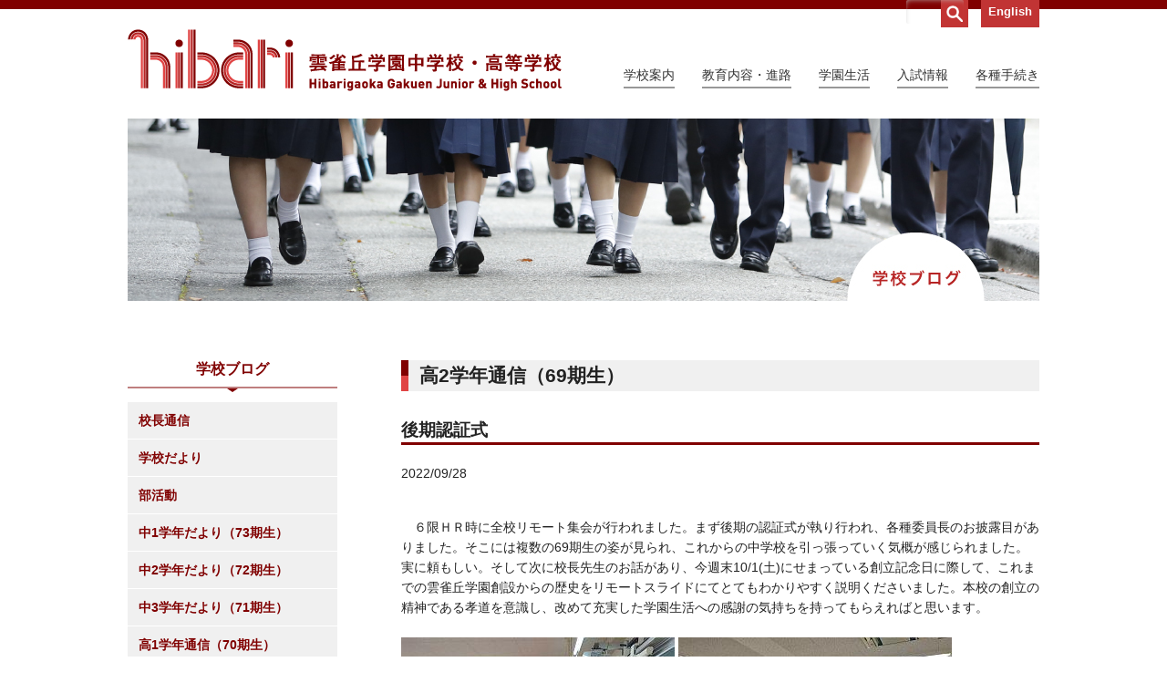

--- FILE ---
content_type: text/html
request_url: https://www.hibari.jp/student69/2022/09/d9b1a48faf6ef82a6439d3db915bae0b0d998e74.html
body_size: 4650
content:
<!DOCTYPE html>
<html lang="ja">
<head>
    <meta charset="UTF-8">
    <meta name="format-detection" content="telephone=no">
    <title>後期認証式 | 高2学年通信（69期生） | 学校ブログ | 雲雀丘学園中学校・高等学校</title>
    <meta name="keywords" content="">
    <meta name="description" content="">
    <meta property="og:title" content="後期認証式">
    <meta property="og:type" content="article" />
    <meta property="og:url" content="https://www.hibari.jp/student69/2022/09/d9b1a48faf6ef82a6439d3db915bae0b0d998e74.html" />
    <meta property="og:image" content="" />
    <meta property="og:description" content="" />
    <meta property="fb:app_id" content="" />
    <link rel="shortcut icon" href="/favicon.ico">
<link rel="stylesheet" href="/source/css/reset.css" type="text/css" />

<link rel="stylesheet" href="/source/css/page.css" type="text/css" />
<!--
  <script>
  (function(i,s,o,g,r,a,m){i['GoogleAnalyticsObject']=r;i[r]=i[r]||function(){
  (i[r].q=i[r].q||[]).push(arguments)},i[r].l=1*new Date();a=s.createElement(o),
  m=s.getElementsByTagName(o)[0];a.async=1;a.src=g;m.parentNode.insertBefore(a,m)
  })(window,document,'script','//www.google-analytics.com/analytics.js','ga');

  ga('create', 'UA-63439035-1', 'auto');
  ga('send', 'pageview');

</script>
-->

<!-- Google tag (gtag.js) -->
<!--    -->
<script async src="https://www.googletagmanager.com/gtag/js?id=G-2J87RVXN0M"></script>
<script>
  window.dataLayer = window.dataLayer || [];
  function gtag(){dataLayer.push(arguments);}
  gtag('js', new Date());

  gtag('config', 'G-2J87RVXN0M');
  gtag('config', 'UA-63439035-1');
</script>
  
 <!-- Google Tag Manager -->
<script>(function(w,d,s,l,i){w[l]=w[l]||[];w[l].push({'gtm.start':
new Date().getTime(),event:'gtm.js'});var f=d.getElementsByTagName(s)[0],
j=d.createElement(s),dl=l!='dataLayer'?'&l='+l:'';j.async=true;j.src=
'https://www.googletagmanager.com/gtm.js?id='+i+dl;f.parentNode.insertBefore(j,f);
})(window,document,'script','dataLayer','GTM-WFXCM6TD');</script>
<!-- End Google Tag Manager --> 
  
  </head>
<body>

<!-- Google Tag Manager (noscript) -->
<noscript><iframe src="https://www.googletagmanager.com/ns.html?id=GTM-WFXCM6TD"
height="0" width="0" style="display:none;visibility:hidden"></iframe></noscript>
<!-- End Google Tag Manager (noscript) -->

	<div id="overlay"></div>
	<article id="container">
<div id="spHeader">
			<header>
				<div id="headerInner">
					<h1><a href="/">雲雀丘学園中学校・高等学校</a></h1>
					<ul class="sub">
						<li id="sn1">
							<form action="/search.html" autocomplete="off" post="get">
								<input id="keyword" name="search" type="text" placeholder="検索" class="searchTxt"><input id="search_submit" value="test" type="submit" class="searchBtn1"><input type="hidden" name="offset" value="0"><input type="hidden" name="limit" value="10">
							</form>
						</li>
                    <li id="sn2"><a href="/english/">English</a></li>
					</ul>
				</div><!-- /#headerInner -->

				<div id="navToggle">
					<div>
						<span></span><span></span><span></span>
					</div>
				</div><!--#navToggle END-->

				<nav id="navG" class="menu dropmenu">
					<div class="set">
						<div class="search spv">
							<form action="/search.html" autocomplete="off" post="get">
								<input type="search" name="search" placeholder="検索" class="searchBox"><input type="submit" name="submit" value="検索" class="btnSubmit"><input type="hidden" name="offset" value="0"><input type="hidden" name="limit" value="10">
							</form>
						</div>
						<ul class="dMenu">
							<li class="spm"><a href="/about/message.html" class="dmlink"><span class="trg">学校案内</span></a>
								<ul class="dmSub">
									<li><a href="/about/message.html">学校長挨拶</a></li>
									<li><a href="/about/principle.html">運営方針</a></li>
									<li><a href="/about/campus.html">施設紹介</a></li>
									<li><a href="/about/access.html">交通アクセス</a></li>
								</ul>
							</li>
							<li class="spm"><a href="/education/plan.html" class="dmlink"><span class="trg">教育内容・進路</span></a>
								<ul class="dmSub">
									<li><a href="/education/plan.html">学習計画</a></li>
									<li><a href="/education/practical.html">実践的教育</a></li>
									<li><a href="/education/success.html">合格実績</a></li>
                                <li><a href="https://www.hibari.jp/career_education/">キャリア教育</a></li>
								</ul>
							</li>
							<li class="spm"><a href="/campuslife/daily.html" class="dmlink"><span class="trg">学園生活</span></a>
								<ul class="dmSub">
									<li><a href="/campuslife/daily.html">学生の一日</a></li>
									<li><a href="/campuslife/schedule.html">行事予定</a></li>
									<li><a href="/campuslife/event.html">年間行事</a></li>
									<li><a href="/campuslife/club.html">クラブ活動</a></li>
								</ul>
							</li>
							<li class="spm"><a href="/admissions/" class="dmlink"><span class="trg">入試情報</span></a>
								<ul class="dmSub">
									<li><a href="/admissions/">最新入試情報一覧</a></li>
                                <li><a href="https://cocorocom.com/dejippa/hibarigaoka2026/">中・高パンフレット</a></li>
									<li><a href="/admissions/j_guidelines.html">中学入試</a></li>
									<li><a href="/admissions/hs_guidelines.html">高校入試</a></li>
									<li><a href="/admissions/openschool.html">学校説明会・公開行事</a></li>
                                　　<li><a href="/admissions/2019tennyuu.html">転入考査</a></li>
								　  <li><a href="/admissions/q_a.html">よくある質問</a></li>
								</ul>
							</li>
							<li class="spm"><a href="/students/" class="dmlink"><span class="trg">各種手続き</span></a>
								<ul class="dmSub">
									<li><a href="/students/">在校生に関する手続き</a></li>
									<li><a href="/alumni/">卒業生に関する手続き</a></li>
								</ul>
							</li>
							<li class="sp2nd"><a href="/about/access.html">アクセス</a></li>
							<li class="sp2nd"><a href="/request.html">資料請求</a></li>
							<li class="sp2nd all"><a href="">English</a></li>
						</ul>
					</div>
				</nav>
			</header>
		</div><!-- /#spHeader -->
<main>
<div id="mv">
<img src="/source/img/blog/sub6_bnr_pc.jpg" alt="学校ブログ" class="switch">
</div>
<div id="wrapper">
<!-- oldURL: -->
<div id="columnMain">
<section class="conBox">
<h1 class="ht1">高2学年通信（69期生）</h1>
<section class="inner" id="detail">
<h2 class="ht2">後期認証式</h2>
<div class="data">
<p class="day">2022/09/28</p>
</div>
<div class="txt blogbody">
<p align="left">
６限ＨＲ時に全校リモート集会が行われました。まず後期の認証式が執り行われ、各種委員長のお披露目がありました。そこには複数の69期生の姿が見られ、これからの中学校を引っ張っていく気概が感じられました。実に頼もしい。そして次に校長先生のお話があり、今週末10/1(土)にせまっている創立記念日に際して、これまでの雲雀丘学園創設からの歴史をリモートスライドにてとてもわかりやすく説明くださいました。本校の創立の精神である孝道を意識し、改めて充実した学園生活への感謝の気持ちを持ってもらえればと思います。
<br><br>
<img alt="20220928j2a.jpg" src="https://www.hibari.jp/up_blogitem/20220928j2a.jpg" width="300" height="225" class="mt-image-none" style="" /> <img alt="20220928j2d.jpg" src="https://www.hibari.jp/up_blogitem/20220928j2d.jpg" width="300" height="225" class="mt-image-none" style="" />
<br>
<img alt="20220928j2c.jpg" src="https://www.hibari.jp/up_blogitem/20220928j2c.jpg" width="300" height="225" class="mt-image-none" style="" /> <img alt="20220928j2b.jpg" src="https://www.hibari.jp/up_blogitem/20220928j2b.jpg" width="300" height="225" class="mt-image-none" style="" />
<br><br>
　その後各学級取り扱いの時間では、各委員の承認証渡しと、２週間後にせまっている中間考査に向けて学習計画を練る時間にあてられました。考査範囲一覧表も合わせて配布していますので、きめ細やかに学習計画を立ててそれらを遂行していきましょう。
<br><br>
<b>～配布物～</b>
<br>●中間考査範囲一覧表
<br>●考査計画表
</p>
</div>
</section>
<ul class="detailnav">
<li><a href="/student69/2022/09/04a924df2b7846171a83e5c9ce2e9d8608a1430c.html">&lt; 前の記事</a></li>
<li><a href="/student69/">一覧に戻る</a></li>
<li><a href="/student69/2022/09/1bcd77f2c1d822182986a5e7633a6568a2f1f483.html">次の記事 &gt;</a></li>
</ul>
</section><!-- /.conBox -->
</div><!-- /#columnMain -->
<div id="columnSide">
<h2><span>学校ブログ</span></h2>
<section class="mBox">
<ul>
<li><a href="/principal/">校長通信</a></li>
<li><a href="/school_news/">学校だより</a></li>
<li><a href="/club/">部活動</a></li>
　　<li><a href="/student73/">中1学年だより（73期生）</a></li>
<li><a href="/student72/">中2学年だより（72期生）</a></li>
<li><a href="/student71/">中3学年だより（71期生）</a></li>
<li><a href="/student70/">高1学年通信（70期生）</a></li>
<li><a href="/student69/" class="active">高2学年通信（69期生）</a></li>
<li><a href="/student68/">高3学年通信（68期生）</a></li>
<li><a href="/project/">グローバル・探究</a></li>
<li><a href="/course/">進路の部屋</a></li>
<li><a href="https://www.hibari.jp/educational_news/2026/01/5f100b7df11eeb65e648dd4e4b5c8769034b2729.html">学園だより</a></li>
</ul>
</section>
</div><!-- /#columnSide -->
<p class="pagetop pcv"><a href=""><img src="/source/img/pagetop_pc.png" alt="pagetop"></a></p>
</div><!-- /#wrapper -->

		</main>
<div class="topicPath">
			<ul>
				<li><a href="/" id="home">トップページ</a></li>

				<li><a href="/student69/">高2学年通信（69期生）</a></li>

				<li>後期認証式</li>
			</ul>
		</div>

<footer>
      <div id="footerInner">
        <div class="box" id="fl">
          <div class="logo"><span>雲雀丘学園中学校・高等学校</span></div>
          <p>〒665-0805 兵庫県宝塚市雲雀丘4-2-1<br>
          TEL:072-759-1300　FAX:072-755-4610</p>
        </div>
        <div class="box" id="fr">
          <ul class="inq">
            <li><a href="https://www.instagram.com/hibari_jhs/">公式Instagram</a></li>
            <li><a href="https://www.hibari.jp/admissions/2022/07/4afb6fd860e26540ab0cfcc49861757a00a1edaf.html">公式LINE</a></li>
            <li><a href="/about/access.html">アクセス</a></li>
            <li><a href="/request.html">資料請求</a></li>
          </ul>

          <ul class="menuF">
            <li><a href="/about/message.html">学校案内</a></li>
            <li><a href="/education/plan.html">教育内容・進路</a></li>
            <li><a href="/campuslife/daily.html">学園生活</a></li>
            <li><a href="/admissions/">入試情報</a></li>
            <li><a href="/alumni/">各種手続</a></li>
            <li><a href="/contact.html">お問い合わせ</a></li>
            <!--<li><a href="/mail-magazine/">メルマガ</a></li>-->
            <li><a href="/sitemap.html">サイトマップ</a></li>
            <li><a href="/ho/recruit/index.html">採用情報</a></li>
          <!--<li><a href="/ho/index.html">学園総合サイトへ</a></li>-->
          <!--<li><a href="/bullying_policy.html">いじめ防止基本方針</a></li>-->
          <li><a href="/download/ijimeboushi.pdf">いじめ防止基本方針</a></li>
          <!--<li><a href="/questionnaire.html">アンケート公表</a></li>-->
            <li><a href="/privacy.html">プライバシーポリシー</a></li>
          </ul>
          <p class="copy"><small>&copy; Hibarigaoka Gakuen Junior & Senior High School</small></p>
         <ul class="menuF">
            <li><a href="https://www.hibari.jp/ho/index.html">学校法人 雲雀丘学園</a></li>
            <li><a href="https://hibari-els.ed.jp">学園小学校</a></li>
         　 <li><a href="https://www.hibari-hkg.ed.jp">学園幼稚園</a></li>
        　 <li><a href="https://www.hibari-nkg.ed.jp">中山台幼稚園</a></li> 
           <li><a href="http://www.hibari-d.org/index.html">同窓会 告天子の会</a></li>
           <li><a href="http://www.herbartgymnasium.de/">協定校 ドイツ・ヘルバルト</a></li>
          </ul>
        </div>
      </div>
    </footer>
</article>
<script> (window.jQuery || document .write('<script src="/source/js/jquery-1.11.3.min.js"><\/script>')); </script>
<script src="/source/js/viewport.js"></script>
<script src="/source/js/common.js"></script>
<script src="/source/js/jquery.heightLine.js"></script>
<!--<script src="/source/js/scrolltopcontrol.js"></script>-->
<script src="/source/js/jquery.bxslider.min.js"></script>
<!--[if lt IE 9]><script src="/source/js/html5.js"></script><![endif]-->

</body>
</html>

--- FILE ---
content_type: application/javascript
request_url: https://www.hibari.jp/source/js/common.js
body_size: 1235
content:
$(function(){

	//スムーススクロール
	$('a[href^=#]:not(#pageTop a)').click(function() {
		var speed = 400;
		var href= $(this).attr("href");
		var target = $(href == "#" || href == "" ? 'html' : href);
		var position = target.offset().top;
			$('body,html').animate({scrollTop:position}, speed, 'swing');
			return false;
	});

    //ページトップ
    $('.pagetop a').on('click', function() {
        $('html,body').animate({ scrollTop: 0 }, 'slow');
        return false;
    });

	// スクロール
	$(window).on('scroll', function() {
	  if($(window).width() >= 768) {
	    if ($(this).scrollTop() > 50) {
	      $('#header').addClass('fixed');
	    } else {
	      $('#header').removeClass('fixed');
	    }
	  }
	  });
	});

	// スライダー
	$(document).ready(function(){
		$('.bxslider').bxSlider({
			mode: 'horizontal',
			auto:true,
			controls:false,
			moveSlides: 1,
			slideWidth: 1000,
			slideMargin: 0
		});

//		$('.bxslider li').each(function() {
//		    var imgSrc = $(this).find('img').attr('src');
//		    $(this).css({'backgroundImage':'url(' + imgSrc + ')'})
//		});

		});

		$(function(){
	});


	//PC・スマホ画像切り替え
	$(function(){
	    var $setElem = $('.switch'),
	    pcName = '_pc',
	    spName = '_sp',
	    replaceWidth = 750;
	 
	    $setElem.each(function(){
	        var $this = $(this);
	        function imgSize(){
	            var windowWidth = parseInt($(window).width());
	            if(windowWidth >= replaceWidth) {
	                $this.attr('src',$this.attr('src').replace(spName,pcName)).css({visibility:'visible'});
	            } else if(windowWidth < replaceWidth) {
	                $this.attr('src',$this.attr('src').replace(pcName,spName)).css({visibility:'visible'});
	            }
	        }
	        $(window).resize(function(){imgSize();});
	        imgSize();
	    });
	});






	//ブログメニュー
	$(function(){
		$(".arMenu dt").click(function(){
			$(this).next().slideToggle();
			$("span",this).toggleClass("tgr");
			$("span",this).toggleClass("up");
		})
	});



(function($) {
	$(function() {
		if (jQuery(window).width() < 640) {
		//ウィンドウサイズが640pxより小さい場合

			$(function() {
				$('#navToggle').click(function(){
					$('header').toggleClass('openNav');
				});

				$(".menu").css("display","none");
				$("#navToggle").on("click", function() {
					$(".menu").slideToggle();
					$(".menu").toggleClass('active');
				});

				var $body = $('body');
				$('#navToggle').on('click', function () {
					$body.toggleClass('open');
				});

				$('#js__nav').on('click', function () {
					$body.removeClass('open');
				});

				// スマホ メニュー
				$('.dmlink').on('click', function(){
					$(".dMenu .spm").toggleClass("is-open");
					//$(this).toggleClass('is-open');
					$(this).next('.dmSub').slideToggle(400);
					$("span").toggleClass("open");
					$("span").toggleClass("trg");
					return false;
				});


			});
		} else {
		//ウィンドウサイズが640pxより大きい場合
		}

	});
})(jQuery);


